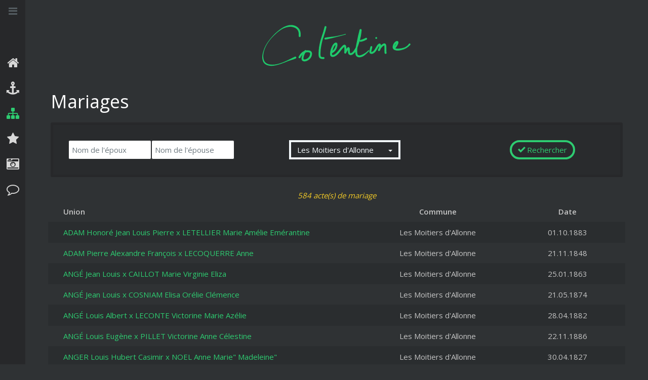

--- FILE ---
content_type: text/html; charset=utf-8
request_url: https://www.cotentine.fr/genealogie/releves-d-actes?search=mariages&task=search&mar_commune=lma
body_size: 8558
content:
<!DOCTYPE HTML>
<html lang="fr-fr" dir="ltr"  data-config='{"style":"salmon"}'>

<head>
<meta charset="utf-8">
<meta http-equiv="X-UA-Compatible" content="IE=edge">
<meta name="viewport" content="width=device-width, initial-scale=1">
<base href="https://www.cotentine.fr/genealogie/releves-d-actes" />
	<meta name="keywords" content="Brigitte Héraud, Cotentine, Les Moitiers d'Allonne, Le Cotentin, Normandie, Généalogie" />
	<meta name="description" content="Bienvenue sur Cotentine. Découvrez ce qui me passionne : le Cotentin, la Généalogie. Voyagez avec moi jusqu'aux Moitiers d'Allonne... en Normandie." />
	<meta name="generator" content="Joomla! - Open Source Content Management" />
	<title>Relevés d'actes - Cotentine</title>
	<link href="/templates/yoo_peak/favicon.ico" rel="shortcut icon" type="image/vnd.microsoft.icon" />
	<link href="/media/cck/css/cck.css" rel="stylesheet" type="text/css" />
	<link href="/media/cck/css/cck.responsive.css" rel="stylesheet" type="text/css" />
	<link href="/templates/seb_table/css/style.css" rel="stylesheet" type="text/css" />
	<link href="/media/cck/css/cck.search.css" rel="stylesheet" type="text/css" />
	<link href="/media/cck/css/definitions/all.css" rel="stylesheet" type="text/css" />
	<link href="/media/cck_toolbox/css/jquery.bootstrapselect-1.12.4.min.css" rel="stylesheet" type="text/css" />
	<link href="/plugins/system/jce/css/content.css?aa754b1f19c7df490be4b958cf085e7c" rel="stylesheet" type="text/css" />
	<link href="/media/cck/css/cck.content.css" rel="stylesheet" type="text/css" />
	<link href="/templates/yoo_peak/styles/salmon/css/bootstrap.css" rel="stylesheet" type="text/css" />
	<link href="/templates/yoo_peak/styles/salmon/css/theme10.css" rel="stylesheet" type="text/css" />
	<link href="/templates/yoo_peak/css/custom6.css" rel="stylesheet" type="text/css" />
	<style type="text/css">
/*.uk-panel-box.box-small:hover{border-color:#2ecc71;}*/
.uk-panel-badge+h2{margin-top:0;}
.cck_page_list.landing-page .uk-grid .uk-panel-box{min-height:220px;}
.uk-panel-box.box-small{padding:12px 30px;}
.uk-panel-box.box-small h2{margin:0}
.uk-panel-box.box-small h2+p{margin-top:10px}
.uk-panel-box.box-small.alt{margin-top:13px;}

.itemid-364 main .table{margin-bottom:0;}
.itemid-364 main + .tm-block{margin-top:0;}
	</style>
	<script type="application/json" class="joomla-script-options new">{"csrf.token":"e82c54384b006c03c7d43753cada0d1d","system.paths":{"root":"","base":""}}</script>
	<script src="/media/jui/js/jquery.min.js?70376dd66adf1a570ed4713aedd7d7ba" type="text/javascript"></script>
	<script src="/media/jui/js/jquery-noconflict.js?70376dd66adf1a570ed4713aedd7d7ba" type="text/javascript"></script>
	<script src="/media/jui/js/jquery-migrate.min.js?70376dd66adf1a570ed4713aedd7d7ba" type="text/javascript"></script>
	<script src="/media/jui/js/bootstrap.min.js?70376dd66adf1a570ed4713aedd7d7ba" type="text/javascript"></script>
	<script src="/media/cck/js/cck.core-3.18.2.min.js" type="text/javascript"></script>
	<script src="/media/system/js/core.js?70376dd66adf1a570ed4713aedd7d7ba" type="text/javascript"></script>
	<script src="/media/cck_toolbox/js/jquery.bootstrapselect-1.12.4.min.js" type="text/javascript"></script>
	<script src="/templates/yoo_peak/warp/vendor/uikit/js/uikit.js" type="text/javascript"></script>
	<script src="/templates/yoo_peak/js/verticalDropdown.js" type="text/javascript"></script>
	<script src="/templates/yoo_peak/js/theme.js" type="text/javascript"></script>
	<script src="/media/widgetkit/uikit-624bf547.js" type="text/javascript"></script>
	<script src="/media/widgetkit/wk-scripts-2815d001.js" type="text/javascript"></script>
	<script type="text/javascript">
JCck.Core.baseURI = "";JCck.Core.sourceURI = "https://www.cotentine.fr";JCck.Core.submit = function(task) {JCck.Core.submitForm((task=="save"?"search":task), document.getElementById("seblod_form")); };Joomla.submitbutton = function(task, cid){if (task == "delete") {if (!confirm(Joomla.JText._('COM_CCK_CONFIRM_DELETE'))) {return false;}}jQuery("#seblod_form").append('<input type="hidden" id="return" name="return" value="aHR0cHM6Ly93d3cuY290ZW50aW5lLmZyL2dlbmVhbG9naWUvcmVsZXZlcy1kLWFjdGVzP3NlYXJjaD1tYXJpYWdlcyZ0YXNrPXNlYXJjaCZtYXJfY29tbXVuZT1sbWE=">');JCck.Core.submitForm(task,document.getElementById('seblod_form'));};
			(function ($){
				MutationObserver = window.MutationObserver || window.WebKitMutationObserver;
				var observer = new MutationObserver(function(mutations) {
					mutations.forEach(function(mutation) {
						if (mutation.attributeName == "value") {
							if ($("[data-cck-boxchecked]").length) {
								$("[data-cck-boxchecked]").each(function() {
									if ($("#boxchecked").val()==1) {
										$(this).text($("#boxchecked").val()+($(this).attr("data-cck-boxchecked-single") !== undefined ? $(this).attr("data-cck-boxchecked-single") : "")).addClass("selection");
									} else if ($("#boxchecked").val()>0) {
										$(this).text($("#boxchecked").val()+($(this).attr("data-cck-boxchecked-multiple") !== undefined ? $(this).attr("data-cck-boxchecked-multiple") : "")).addClass("selection");
									} else {
										$(this).text($(this).attr("data-cck-boxchecked")).removeClass("selection");
									}
								});
							}
							if ($("#boxchecked").val() == 1) {
								$("[data-cck-has-boxchecked]").hide();
								$("[data-cck-has-boxchecked=\"single\"],[data-cck-has-boxchecked=\"\"]").show();
							} else if ($("#boxchecked").val() > 0) {
								$("[data-cck-has-boxchecked]").hide();
								$("[data-cck-has-boxchecked=\"multiple\"],[data-cck-has-boxchecked=\"\"]").show();
							} else {
								$("[data-cck-has-boxchecked]").hide();
								$("[data-cck-has-boxchecked=\"none\"]").show();
							}
						}
					});
				});
				$(document).ready(function() {
					if ($("#boxchecked").length) {
						if ($("#boxchecked").val() == 1) {
							$("[data-cck-has-boxchecked]").hide();
							$("[data-cck-has-boxchecked=\"single\"],[data-cck-has-boxchecked=\"\"]").show();
						} else if ($("#boxchecked").val() > 0) {
							$("[data-cck-has-boxchecked]").hide();
							$("[data-cck-has-boxchecked=\"multiple\"],[data-cck-has-boxchecked=\"\"]").show();
						} else {
							$("[data-cck-has-boxchecked]").hide();
							$("[data-cck-has-boxchecked=\"none\"]").show();
						}
						observer.observe(document.querySelector("#boxchecked"), {attributes:true});
					}
				});
			})(jQuery);
			jQuery(function($){ initTooltips(); $("body").on("subform-row-add", initTooltips); function initTooltips (event, container) { container = container || document;$(container).find(".hasTooltip").tooltip({"html": true,"container": "body"});} });jQuery(document).ready(function($){ $("select.input-select").selectpicker(); $(".dropdown-menu.noclose").on("click", function (e) { e.stopPropagation(); }); });
	</script>

<link rel="apple-touch-icon" sizes="180x180" href="/templates/yoo_peak/apple-touch-icon.png">
<link rel="icon" type="image/png" sizes="32x32" href="/templates/yoo_peak/favicon-32x32.png">
<link rel="icon" type="image/png" sizes="16x16" href="/templates/yoo_peak/favicon-16x16.png">
<link rel="manifest" href="/templates/yoo_peak/manifest.json">
<link rel="mask-icon" href="/templates/yoo_peak/safari-pinned-tab.svg" color="#2ecc71">
<meta name="theme-color" content="#ffffff">
</head>

<body class="tm-noblog itemid-125">
        <div class="tm-sidebar-togglebar">
    <div class="tm-sidebar uk-visible-large">

        
                <nav class="tm-sidebar-nav">
            <ul class="uk-navbar-nav uk-hidden-small"><li><a href="/"><i class="uk-icon-home"></i><span>Cotentine</span></a></li><li class="uk-parent" data-uk-dropdown="{'preventflip':'y'}" aria-haspopup="true" aria-expanded="false"><a href="/normandie"><i class="uk-icon-anchor"></i><span>Normandie</span></a><div class="uk-dropdown uk-dropdown-navbar uk-dropdown-width-1"><div class="uk-grid uk-dropdown-grid"><div class="uk-width-1-1"><ul class="uk-nav uk-nav-navbar"><li><a href="/normandie">La Normandie</a></li><li><a href="/normandie/la-manche">La Manche</a></li><li><a href="/normandie/le-cotentin">Le Cotentin</a></li><li><a href="/normandie/les-moitiers-d-allonne">Les Moitiers d'Allonne</a></li></ul></div></div></div></li><li class="uk-parent uk-active" data-uk-dropdown="{'preventflip':'y'}" aria-haspopup="true" aria-expanded="false"><a href="/genealogie"><i class="uk-icon-sitemap"></i><span>Généalogie</span></a><div class="uk-dropdown uk-dropdown-navbar uk-dropdown-width-1"><div class="uk-grid uk-dropdown-grid"><div class="uk-width-1-1"><ul class="uk-nav uk-nav-navbar"><li><a href="/genealogie">Généalogie</a></li><li><a href="/genealogie/blasons">Blasons</a></li><li><a href="/genealogie/dispenses">Dispenses</a></li><li><a href="/genealogie/notariats">Notariats</a></li><li class="uk-active"><a href="/genealogie/releves-d-actes">Relevés d'actes</a></li></ul></div></div></div></li><li class="uk-parent" data-uk-dropdown="{'preventflip':'y'}" aria-haspopup="true" aria-expanded="false"><a href="/medias"><i class="uk-icon-star"></i><span>Médias</span></a><div class="uk-dropdown uk-dropdown-navbar uk-dropdown-width-1"><div class="uk-grid uk-dropdown-grid"><div class="uk-width-1-1"><ul class="uk-nav uk-nav-navbar"><li><a href="/medias/films">Films</a></li><li><a href="/medias/livres">Livres</a></li><li><a href="/medias/musiques">Musiques</a></li><li><a href="/medias/sites">Sites</a></li><li><a href="/medias/videos">Vidéos</a></li></ul></div></div></div></li><li class="uk-parent" data-uk-dropdown="{'preventflip':'y'}" aria-haspopup="true" aria-expanded="false"><a href="/voyages"><i class="uk-icon-camera-retro"></i><span>Voyages</span></a><div class="uk-dropdown uk-dropdown-navbar uk-dropdown-width-1"><div class="uk-grid uk-dropdown-grid"><div class="uk-width-1-1"><ul class="uk-nav uk-nav-navbar"><li><a href="/voyages/cambodge">Cambodge</a></li><li><a href="/voyages/canada">Canada</a></li><li><a href="/voyages/chine">Chine</a></li><li><a href="/voyages/corse">Corse</a></li><li><a href="/voyages/croatie">Croatie</a></li><li><a href="/voyages/cuba">Cuba</a></li><li><a href="/voyages/etats-unis">États-Unis</a></li><li><a href="/voyages/grece">Grèce</a></li><li><a href="/voyages/italie">Italie</a></li><li><a href="/voyages/portugal">Portugal</a></li><li><a href="/voyages/sicile">Sicile</a></li><li><a href="/voyages/sardaigne">Sardaigne</a></li><li><a href="/voyages/vietnam">Vietnam</a></li></ul></div></div></div></li><li><a href="/contactez-moi"><i class="uk-icon-comment-o"></i><span>Contact</span></a></li></ul>        </nav>
        
        
        <i class="tm-toggle-icon"></i>

    </div>
    
    <div class="tm-page">

        <div class="uk-container uk-container-center">

            
                        <div class="tm-block ">
                <div class="tm-headerbar uk-clearfix uk-visible-large">

                                        <a class="tm-logo uk-float-left" href="https://www.cotentine.fr">
	<img src="/images/cotentine/logo-cotentine.png" alt="Cotentine" width="320" height="120" /></a>
                    
                    
                    
                </div>

                                <a href="#offcanvas" class="uk-navbar-toggle uk-navbar-flip uk-hidden-large" data-uk-offcanvas aria-label="Menu"></a>
                
                                <a class="tm-logo-small uk-hidden-large" href="https://www.cotentine.fr">
	<img src="/images/cotentine/logo.png" alt="Cotentine" width="320" height="120" /></a>
                
            </div>
            
            
            
            
            
                        <div class="tm-block ">
                <div class="tm-middle uk-grid" data-uk-grid-match data-uk-grid-margin>

                                        <div class="tm-main uk-width-medium-1-1">

                        
                                                <main class="tm-content">

                            
                            
<div class="cck_page cck-clrfix"><div>
<h1 class="title">Mariages</h1><form action="/genealogie/releves-d-actes" autocomplete="off" method="get" id="seblod_form" name="seblod_form"><div class="cck_page_search cck-clrfix"><div id="cck2r_mainbody" class="cck-pos-mainbody seb_css3b vertical cck2r-deepest">
		<input type="hidden" id="cck" name="cck" value="mariage" class="inputbox" /><div class="uk-panel uk-panel-box uk-panel-box-secondary"><div class="uk-grid"><div class="uk-width-1-1 uk-width-medium-2-5 no-pad"><div id="cck2r_mar_epoux_nom" class="cck_forms cck_search cck_text cck_mar_epoux_nom"><div id="cck2r_form_mar_epoux_nom" class="cck_form cck_form_text"><input type="text" id="mar_epoux_nom" name="mar_epoux_nom" value="" class="inputbox text input-medium" size="16" maxlength="255" placeholder="Nom de l'époux" /></div></div><div id="cck2r_mar_epouse_nom" class="cck_forms cck_search cck_text cck_mar_epouse_nom"><div id="cck2r_form_mar_epouse_nom" class="cck_form cck_form_text"><input type="text" id="mar_epouse_nom" name="mar_epouse_nom" value="" class="inputbox text input-medium" size="16" maxlength="255" placeholder="Nom de l'épouse" /></div></div></div><div class="uk-width-1-1 uk-width-medium-2-5"><select id="mar_commune" name="mar_commune" class="inputbox select input-select has-value">
	<option value="">- Toutes les communes -</option>
	<option value="car">Carteret</option>
	<option value="lma" selected="selected">Les Moitiers d'Allonne</option>
</select>
</div><div class="uk-width-1-1 uk-width-medium-1-5"><button type="button" id="button_submit" name="button_submit" class="button btn btn-primary" onclick="JCck.Core.submit('save');return false;"><span class="icon-checkmark"></span>
Rechercher</button></div></div></div>    
</div><input type="hidden" name="boxchecked" id="boxchecked" value="0" data-cck-remove-before-search="" />
<input type="hidden" name="search" value="mariages" data-cck-keep-for-search="" />
<input type="hidden" name="task" value="search" data-cck-keep-for-search="" /></div><div class="clr"></div></form><div class="cck_page_list cck-clrfix" id="system">
	<div class="total text-center"><span>584</span> acte(s) de mariage</div><div class="cck_page_items"><div id="cck1r" class="cck-f100 cck-pad-10">
	<div>
		<table class="table table-striped zebra responsive"><thead><tr><th class="left cck-padding-left-30">Union</th><th class="center" width="25%">Commune</th><th class="center" width="20%">Date</th></tr></thead><tbody><tr  class="cat-list-row0"><td class="left cck-padding-left-30" data-label="Union"><a href="/genealogie/releves-d-actes/mariages/adam-honore-jean-louis-pierre-x-letellier-marie-amelie-emerantine?tmpl=raw" data-cck-modal='{"parent":"JCck.Core.loadfragment"}'>ADAM Honoré Jean Louis Pierre x LETELLIER Marie Amélie Emérantine</a></td><td class="center" data-label="Commune">Les Moitiers d'Allonne</td><td class="center" data-label="Date">01.10.1883</td></tr><tr  class="cat-list-row1"><td class="left cck-padding-left-30" data-label="Union"><a href="/genealogie/releves-d-actes/mariages/adam-pierre-alexandre-francois-x-lecoquerre-anne?tmpl=raw" data-cck-modal='{"parent":"JCck.Core.loadfragment"}'>ADAM Pierre Alexandre François x LECOQUERRE Anne</a></td><td class="center" data-label="Commune">Les Moitiers d'Allonne</td><td class="center" data-label="Date">21.11.1848</td></tr><tr  class="cat-list-row0"><td class="left cck-padding-left-30" data-label="Union"><a href="/genealogie/releves-d-actes/mariages/ange-jean-louis-x-caillot-marie-virginie-eliza?tmpl=raw" data-cck-modal='{"parent":"JCck.Core.loadfragment"}'>ANGÉ Jean Louis x CAILLOT Marie Virginie Eliza</a></td><td class="center" data-label="Commune">Les Moitiers d'Allonne</td><td class="center" data-label="Date">25.01.1863</td></tr><tr  class="cat-list-row1"><td class="left cck-padding-left-30" data-label="Union"><a href="/genealogie/releves-d-actes/mariages/ange-jean-louis-x-cosniam-elisa-orelie-clemence?tmpl=raw" data-cck-modal='{"parent":"JCck.Core.loadfragment"}'>ANGÉ Jean Louis x COSNIAM Elisa Orélie Clémence</a></td><td class="center" data-label="Commune">Les Moitiers d'Allonne</td><td class="center" data-label="Date">21.05.1874</td></tr><tr  class="cat-list-row0"><td class="left cck-padding-left-30" data-label="Union"><a href="/genealogie/releves-d-actes/mariages/ange-louis-albert-x-leconte-victorine-marie-azelie?tmpl=raw" data-cck-modal='{"parent":"JCck.Core.loadfragment"}'>ANGÉ Louis Albert x LECONTE Victorine Marie Azélie</a></td><td class="center" data-label="Commune">Les Moitiers d'Allonne</td><td class="center" data-label="Date">28.04.1882</td></tr><tr  class="cat-list-row1"><td class="left cck-padding-left-30" data-label="Union"><a href="/genealogie/releves-d-actes/mariages/ange-louis-eugene-x-pillet-victorine-anne-celestine?tmpl=raw" data-cck-modal='{"parent":"JCck.Core.loadfragment"}'>ANGÉ Louis Eugène x PILLET Victorine Anne Célestine</a></td><td class="center" data-label="Commune">Les Moitiers d'Allonne</td><td class="center" data-label="Date">22.11.1886</td></tr><tr  class="cat-list-row0"><td class="left cck-padding-left-30" data-label="Union"><a href="/genealogie/releves-d-actes/mariages/anger-louis-hubert-casimir-x-noel-anne-qmarieq-madeleine?tmpl=raw" data-cck-modal='{"parent":"JCck.Core.loadfragment"}'>ANGER Louis Hubert Casimir x NOEL Anne Marie" Madeleine"</a></td><td class="center" data-label="Commune">Les Moitiers d'Allonne</td><td class="center" data-label="Date">30.04.1827</td></tr><tr  class="cat-list-row1"><td class="left cck-padding-left-30" data-label="Union"><a href="/genealogie/releves-d-actes/mariages/anquetil-nicolas-alexandre-x-duval-marie-francoise-angelique?tmpl=raw" data-cck-modal='{"parent":"JCck.Core.loadfragment"}'>ANQUETIL Nicolas Alexandre x DUVAL Marie Françoise Angélique</a></td><td class="center" data-label="Commune">Les Moitiers d'Allonne</td><td class="center" data-label="Date">23.01.1829</td></tr><tr  class="cat-list-row0"><td class="left cck-padding-left-30" data-label="Union"><a href="/genealogie/releves-d-actes/mariages/archimede-bienaime-aimable-x-edouard-marcelline-marie-lucie?tmpl=raw" data-cck-modal='{"parent":"JCck.Core.loadfragment"}'>ARCHIMEDE Bienaimé Aimable x EDOUARD Marcelline Marie Lucie</a></td><td class="center" data-label="Commune">Les Moitiers d'Allonne</td><td class="center" data-label="Date">16.06.1880</td></tr><tr  class="cat-list-row1"><td class="left cck-padding-left-30" data-label="Union"><a href="/genealogie/releves-d-actes/mariages/aubert-pierre-paul-alexandre-x-capron-marie-adele-constance?tmpl=raw" data-cck-modal='{"parent":"JCck.Core.loadfragment"}'>AUBERT Pierre Paul Alexandre x CAPRON Marie Adèle Constance</a></td><td class="center" data-label="Commune">Les Moitiers d'Allonne</td><td class="center" data-label="Date">26.11.1879</td></tr><tr  class="cat-list-row0"><td class="left cck-padding-left-30" data-label="Union"><a href="/genealogie/releves-d-actes/mariages/aubert-pierre-paul-alexandre-x-leprevost-marie-eugenie-josephine?tmpl=raw" data-cck-modal='{"parent":"JCck.Core.loadfragment"}'>AUBERT Pierre Paul Alexandre x LEPREVOST Marie Eugènie Joséphine</a></td><td class="center" data-label="Commune">Les Moitiers d'Allonne</td><td class="center" data-label="Date">11.6.1901</td></tr><tr  class="cat-list-row1"><td class="left cck-padding-left-30" data-label="Union"><a href="/genealogie/releves-d-actes/mariages/aubry-jean-francois-ferdinand-x-bazan-emelie-victorine-elisa?tmpl=raw" data-cck-modal='{"parent":"JCck.Core.loadfragment"}'>AUBRY Jean François Ferdinand x BAZAN Emélie Victorine Elisa</a></td><td class="center" data-label="Commune">Les Moitiers d'Allonne</td><td class="center" data-label="Date">07.02.1865</td></tr><tr  class="cat-list-row0"><td class="left cck-padding-left-30" data-label="Union"><a href="/genealogie/releves-d-actes/mariages/audouard-jean-jacques-bernardin-x-vrac-anne-marie?tmpl=raw" data-cck-modal='{"parent":"JCck.Core.loadfragment"}'>AUDOUARD Jean Jacques Bernardin x VRAC Anne Marie</a></td><td class="center" data-label="Commune">Les Moitiers d'Allonne</td><td class="center" data-label="Date">28.10.1829</td></tr><tr  class="cat-list-row1"><td class="left cck-padding-left-30" data-label="Union"><a href="/genealogie/releves-d-actes/mariages/auguste-antenor-leonce-dit-lepesqueux-x-giot-marie-celestine-victorine?tmpl=raw" data-cck-modal='{"parent":"JCck.Core.loadfragment"}'>AUGUSTE Anténor Léonce Dit Lepesqueux x GIOT Marie Célestine Victorine</a></td><td class="center" data-label="Commune">Les Moitiers d'Allonne</td><td class="center" data-label="Date">18.11.1874</td></tr><tr  class="cat-list-row0"><td class="left cck-padding-left-30" data-label="Union"><a href="/genealogie/releves-d-actes/mariages/avaulee-auguste-jacques-aimable-x-faudemer-aurelie-celestine-leonie?tmpl=raw" data-cck-modal='{"parent":"JCck.Core.loadfragment"}'>AVAULEE Auguste Jacques Aimable x FAUDEMER Aurélie Célestine Léonie</a></td><td class="center" data-label="Commune">Les Moitiers d'Allonne</td><td class="center" data-label="Date">15.06.1859</td></tr><tr  class="cat-list-row1"><td class="left cck-padding-left-30" data-label="Union"><a href="/genealogie/releves-d-actes/mariages/barthelemy-francois-x-lecroisey-marie-desiree-tranquille?tmpl=raw" data-cck-modal='{"parent":"JCck.Core.loadfragment"}'>BARTHELEMY François x LECROISEY Marie Désirée Tranquille</a></td><td class="center" data-label="Commune">Les Moitiers d'Allonne</td><td class="center" data-label="Date">25.01.1839</td></tr><tr  class="cat-list-row0"><td class="left cck-padding-left-30" data-label="Union"><a href="/genealogie/releves-d-actes/mariages/barthelemy-francois-x-roualle-azelie-sophie-rosalie?tmpl=raw" data-cck-modal='{"parent":"JCck.Core.loadfragment"}'>BARTHELEMY François x ROUALLE Azélie Sophie Rosalie</a></td><td class="center" data-label="Commune">Les Moitiers d'Allonne</td><td class="center" data-label="Date">07.07.1852</td></tr><tr  class="cat-list-row1"><td class="left cck-padding-left-30" data-label="Union"><a href="/genealogie/releves-d-actes/mariages/basnier-albert-auguste-x-baudouin-aldee-marie-flavie?tmpl=raw" data-cck-modal='{"parent":"JCck.Core.loadfragment"}'>BASNIER Albert Auguste x BAUDOUIN Aldée Marie Flavie</a></td><td class="center" data-label="Commune">Les Moitiers d'Allonne</td><td class="center" data-label="Date">16.09.1896</td></tr><tr  class="cat-list-row0"><td class="left cck-padding-left-30" data-label="Union"><a href="/genealogie/releves-d-actes/mariages/baudouin-pierre-auguste-x-duvey-arnestine-valerie?tmpl=raw" data-cck-modal='{"parent":"JCck.Core.loadfragment"}'>BAUDOUIN Pierre Auguste x DUVEY Arnestine Valérie</a></td><td class="center" data-label="Commune">Les Moitiers d'Allonne</td><td class="center" data-label="Date">31.07.1842</td></tr><tr  class="cat-list-row1"><td class="left cck-padding-left-30" data-label="Union"><a href="/genealogie/releves-d-actes/mariages/baudry-louis-constant-x-bourget-marie-adele?tmpl=raw" data-cck-modal='{"parent":"JCck.Core.loadfragment"}'>BAUDRY Louis Constant x BOURGET Marie Adèle</a></td><td class="center" data-label="Commune">Les Moitiers d'Allonne</td><td class="center" data-label="Date">14.04.1849</td></tr><tr  class="cat-list-row0"><td class="left cck-padding-left-30" data-label="Union"><a href="/genealogie/releves-d-actes/mariages/bazan-jean-francois-x-tirel-josephine-emelie?tmpl=raw" data-cck-modal='{"parent":"JCck.Core.loadfragment"}'>BAZAN Jean François x TIREL Joséphine Emélie</a></td><td class="center" data-label="Commune">Les Moitiers d'Allonne</td><td class="center" data-label="Date">01.07.1830</td></tr><tr  class="cat-list-row1"><td class="left cck-padding-left-30" data-label="Union"><a href="/genealogie/releves-d-actes/mariages/bazan-louis-charles-x-duchesne-marie-julie-modeste?tmpl=raw" data-cck-modal='{"parent":"JCck.Core.loadfragment"}'>BAZAN Louis Charles x DUCHESNE Marie Julie Modeste</a></td><td class="center" data-label="Commune">Les Moitiers d'Allonne</td><td class="center" data-label="Date">19.10.1864</td></tr><tr  class="cat-list-row0"><td class="left cck-padding-left-30" data-label="Union"><a href="/genealogie/releves-d-actes/mariages/beaudouin-louis-edmond-x-letellier-amelina-leontine-marcelline?tmpl=raw" data-cck-modal='{"parent":"JCck.Core.loadfragment"}'>BEAUDOUIN Louis Edmond x LETELLIER Amélina Léontine Marcelline</a></td><td class="center" data-label="Commune">Les Moitiers d'Allonne</td><td class="center" data-label="Date">12.12.1880</td></tr><tr  class="cat-list-row1"><td class="left cck-padding-left-30" data-label="Union"><a href="/genealogie/releves-d-actes/mariages/beaufsein-francois-nicolas-alexandre-x-leger-jeanne-marie-francoise?tmpl=raw" data-cck-modal='{"parent":"JCck.Core.loadfragment"}'>BEAUFSEIN François Nicolas Alexandre x LEGER Jeanne Marie Françoise</a></td><td class="center" data-label="Commune">Les Moitiers d'Allonne</td><td class="center" data-label="Date">02.11.1824</td></tr><tr  class="cat-list-row0"><td class="left cck-padding-left-30" data-label="Union"><a href="/genealogie/releves-d-actes/mariages/bellet-jean-rene-x-vaultier-euphrosine-adelaide?tmpl=raw" data-cck-modal='{"parent":"JCck.Core.loadfragment"}'>BELLET Jean René x VAULTIER Euphrosine Adélaïde</a></td><td class="center" data-label="Commune">Les Moitiers d'Allonne</td><td class="center" data-label="Date">13.01.1843</td></tr><tr  class="cat-list-row1"><td class="left cck-padding-left-30" data-label="Union"><a href="/genealogie/releves-d-actes/mariages/berot-louis-charles-x-marguerie-virginir-hortense?tmpl=raw" data-cck-modal='{"parent":"JCck.Core.loadfragment"}'>BEROT Louis Charles x MARGUERIE Virginir Hortense</a></td><td class="center" data-label="Commune">Les Moitiers d'Allonne</td><td class="center" data-label="Date">17.02.1852</td></tr><tr  class="cat-list-row0"><td class="left cck-padding-left-30" data-label="Union"><a href="/genealogie/releves-d-actes/mariages/besselievre-louis-jacques-leonord-x-delahaye-marie-jean-francoise?tmpl=raw" data-cck-modal='{"parent":"JCck.Core.loadfragment"}'>BESSELIEVRE Louis Jacques Léonord x DELAHAYE Marie Jean Françoise</a></td><td class="center" data-label="Commune">Les Moitiers d'Allonne</td><td class="center" data-label="Date">30.01.1838</td></tr><tr  class="cat-list-row1"><td class="left cck-padding-left-30" data-label="Union"><a href="/genealogie/releves-d-actes/mariages/bonami-jean-francois-desire-x-caillot-bonne-francoise?tmpl=raw" data-cck-modal='{"parent":"JCck.Core.loadfragment"}'>BONAMI Jean François Désiré x CAILLOT Bonne Françoise</a></td><td class="center" data-label="Commune">Les Moitiers d'Allonne</td><td class="center" data-label="Date">20.10.1824</td></tr><tr  class="cat-list-row0"><td class="left cck-padding-left-30" data-label="Union"><a href="/genealogie/releves-d-actes/mariages/bonnetard-jean-nicolas-charles-x-caillot-jeanne-marie-therese?tmpl=raw" data-cck-modal='{"parent":"JCck.Core.loadfragment"}'>BONNETARD Jean Nicolas Charles x CAILLOT Jeanne Marie Thérèse</a></td><td class="center" data-label="Commune">Les Moitiers d'Allonne</td><td class="center" data-label="Date">07.11.1827</td></tr><tr  class="cat-list-row1"><td class="left cck-padding-left-30" data-label="Union"><a href="/genealogie/releves-d-actes/mariages/bonnissent-henri-louis-auguste-x-lecroisey-esther-adelina?tmpl=raw" data-cck-modal='{"parent":"JCck.Core.loadfragment"}'>BONNISSENT Henri Louis Auguste x LECROISEY Esther Adélina</a></td><td class="center" data-label="Commune">Les Moitiers d'Allonne</td><td class="center" data-label="Date">12.01.1894</td></tr><tr  class="cat-list-row0"><td class="left cck-padding-left-30" data-label="Union"><a href="/genealogie/releves-d-actes/mariages/bonnissent-pierre-adolphe-gustave-x-lecroisey-marie-bonne-henriette?tmpl=raw" data-cck-modal='{"parent":"JCck.Core.loadfragment"}'>BONNISSENT Pierre Adolphe Gustave x LECROISEY Marie Bonne Henriette</a></td><td class="center" data-label="Commune">Les Moitiers d'Allonne</td><td class="center" data-label="Date">11.07.1864</td></tr><tr  class="cat-list-row1"><td class="left cck-padding-left-30" data-label="Union"><a href="/genealogie/releves-d-actes/mariages/bonnissent-pierre-adolphe-gustave-x-lejolis-marie-bonne-angelique?tmpl=raw" data-cck-modal='{"parent":"JCck.Core.loadfragment"}'>BONNISSENT Pierre Adolphe Gustave x LEJOLIS Marie Bonne Angélique</a></td><td class="center" data-label="Commune">Les Moitiers d'Allonne</td><td class="center" data-label="Date">26.01.1877</td></tr><tr  class="cat-list-row0"><td class="left cck-padding-left-30" data-label="Union"><a href="/genealogie/releves-d-actes/mariages/bosquet-auguste-leon-x-duvey-aurelie-eliza?tmpl=raw" data-cck-modal='{"parent":"JCck.Core.loadfragment"}'>BOSQUET Auguste Léon x DUVEY Aurélie Eliza</a></td><td class="center" data-label="Commune">Les Moitiers d'Allonne</td><td class="center" data-label="Date">19.02.1856</td></tr><tr  class="cat-list-row1"><td class="left cck-padding-left-30" data-label="Union"><a href="/genealogie/releves-d-actes/mariages/bosquet-eugene-francois-theodore-x-flambard-julie-clemence-augustine?tmpl=raw" data-cck-modal='{"parent":"JCck.Core.loadfragment"}'>BOSQUET Eugène François Théodore x FLAMBARD Julie Clémence Augustine</a></td><td class="center" data-label="Commune">Les Moitiers d'Allonne</td><td class="center" data-label="Date">06.11.1887</td></tr><tr  class="cat-list-row0"><td class="left cck-padding-left-30" data-label="Union"><a href="/genealogie/releves-d-actes/mariages/bosquet-jean-eugene-theophile-x-dubost-victoire-bonne-alexandrine?tmpl=raw" data-cck-modal='{"parent":"JCck.Core.loadfragment"}'>BOSQUET Jean Eugène Théophile x DUBOST Victoire Bonne Alexandrine</a></td><td class="center" data-label="Commune">Les Moitiers d'Allonne</td><td class="center" data-label="Date">28.10.1898</td></tr><tr  class="cat-list-row1"><td class="left cck-padding-left-30" data-label="Union"><a href="/genealogie/releves-d-actes/mariages/bosquet-theodore-jean-baptiste-x-poirier-delphine-marie?tmpl=raw" data-cck-modal='{"parent":"JCck.Core.loadfragment"}'>BOSQUET Théodore Jean Baptiste x POIRIER Delphine Marie</a></td><td class="center" data-label="Commune">Les Moitiers d'Allonne</td><td class="center" data-label="Date">03.10.1839</td></tr><tr  class="cat-list-row0"><td class="left cck-padding-left-30" data-label="Union"><a href="/genealogie/releves-d-actes/mariages/bosquet-theophile-francois-x-lefranc-marie-anne-francoise?tmpl=raw" data-cck-modal='{"parent":"JCck.Core.loadfragment"}'>BOSQUET Théophile François x LEFRANC Marie Anne Françoise</a></td><td class="center" data-label="Commune">Les Moitiers d'Allonne</td><td class="center" data-label="Date">16.08.1863</td></tr><tr  class="cat-list-row1"><td class="left cck-padding-left-30" data-label="Union"><a href="/genealogie/releves-d-actes/mariages/boucard-jean-michel-x-duval-bonne-marie-francoise?tmpl=raw" data-cck-modal='{"parent":"JCck.Core.loadfragment"}'>BOUCARD Jean Michel x DUVAL Bonne Marie Françoise</a></td><td class="center" data-label="Commune">Les Moitiers d'Allonne</td><td class="center" data-label="Date">21.12.1842</td></tr><tr  class="cat-list-row0"><td class="left cck-padding-left-30" data-label="Union"><a href="/genealogie/releves-d-actes/mariages/bouchard-pierre-francois-x-legendre-jeanne-marie?tmpl=raw" data-cck-modal='{"parent":"JCck.Core.loadfragment"}'>BOUCHARD Pierre François x LEGENDRE Jeanne Marie</a></td><td class="center" data-label="Commune">Les Moitiers d'Allonne</td><td class="center" data-label="Date">10.02.1819</td></tr><tr  class="cat-list-row1"><td class="left cck-padding-left-30" data-label="Union"><a href="/genealogie/releves-d-actes/mariages/boudet-henry-louis-x-lecroisey-angelique-francoise-henriette?tmpl=raw" data-cck-modal='{"parent":"JCck.Core.loadfragment"}'>BOUDET Henry Louis x LECROISEY Angélique Françoise Henriette</a></td><td class="center" data-label="Commune">Les Moitiers d'Allonne</td><td class="center" data-label="Date">04.10.1821</td></tr><tr  class="cat-list-row0"><td class="left cck-padding-left-30" data-label="Union"><a href="/genealogie/releves-d-actes/mariages/boudet-jules-gustave-x-bazan-aurelie-alexandrine?tmpl=raw" data-cck-modal='{"parent":"JCck.Core.loadfragment"}'>BOUDET Jules Gustave x BAZAN Aurélie Alexandrine</a></td><td class="center" data-label="Commune">Les Moitiers d'Allonne</td><td class="center" data-label="Date">24.08.1858</td></tr><tr  class="cat-list-row1"><td class="left cck-padding-left-30" data-label="Union"><a href="/genealogie/releves-d-actes/mariages/bouillon-georges-nicolas-x-bosquet-aurelie-desiree-anastasie?tmpl=raw" data-cck-modal='{"parent":"JCck.Core.loadfragment"}'>BOUILLON Georges Nicolas x BOSQUET Aurélie Désirée Anastasie</a></td><td class="center" data-label="Commune">Les Moitiers d'Allonne</td><td class="center" data-label="Date">16.10.1841</td></tr><tr  class="cat-list-row0"><td class="left cck-padding-left-30" data-label="Union"><a href="/genealogie/releves-d-actes/mariages/bouillon-jean-louis-maurice-x-bourgoise-esther?tmpl=raw" data-cck-modal='{"parent":"JCck.Core.loadfragment"}'>BOUILLON Jean Louis Maurice x BOURGOISE Esther</a></td><td class="center" data-label="Commune">Les Moitiers d'Allonne</td><td class="center" data-label="Date">22.09.1870</td></tr><tr  class="cat-list-row1"><td class="left cck-padding-left-30" data-label="Union"><a href="/genealogie/releves-d-actes/mariages/bouillon-louis-maurice-x-lecroisey-laeticia-alice-augustine?tmpl=raw" data-cck-modal='{"parent":"JCck.Core.loadfragment"}'>BOUILLON Louis Maurice x LECROISEY Laeticia Alice Augustine</a></td><td class="center" data-label="Commune">Les Moitiers d'Allonne</td><td class="center" data-label="Date">2.1.1907</td></tr><tr  class="cat-list-row0"><td class="left cck-padding-left-30" data-label="Union"><a href="/genealogie/releves-d-actes/mariages/bourgoise-louis-jacques-francois-x-giot-marie-angelique?tmpl=raw" data-cck-modal='{"parent":"JCck.Core.loadfragment"}'>BOURGOISE Louis Jacques François x GIOT Marie Angélique</a></td><td class="center" data-label="Commune">Les Moitiers d'Allonne</td><td class="center" data-label="Date">26.04.1848</td></tr><tr  class="cat-list-row1"><td class="left cck-padding-left-30" data-label="Union"><a href="/genealogie/releves-d-actes/mariages/bretel-jean-paul-adrien-x-lelerre-julie-marie?tmpl=raw" data-cck-modal='{"parent":"JCck.Core.loadfragment"}'>BRETEL Jean Paul Adrien x LELERRE Julie Marie</a></td><td class="center" data-label="Commune">Les Moitiers d'Allonne</td><td class="center" data-label="Date">02.09.1870</td></tr><tr  class="cat-list-row0"><td class="left cck-padding-left-30" data-label="Union"><a href="/genealogie/releves-d-actes/mariages/britel-pierre-jean-francois-x-legendre-marie-bonne?tmpl=raw" data-cck-modal='{"parent":"JCck.Core.loadfragment"}'>BRITEL Pierre Jean François x LEGENDRE Marie Bonne</a></td><td class="center" data-label="Commune">Les Moitiers d'Allonne</td><td class="center" data-label="Date">17.12.1823</td></tr><tr  class="cat-list-row1"><td class="left cck-padding-left-30" data-label="Union"><a href="/genealogie/releves-d-actes/mariages/brune-felix-bon-x-lemasson-aimee-constance?tmpl=raw" data-cck-modal='{"parent":"JCck.Core.loadfragment"}'>BRUNE Félix Bon x LEMASSON Aimée Constance</a></td><td class="center" data-label="Commune">Les Moitiers d'Allonne</td><td class="center" data-label="Date">15.01.1821</td></tr><tr  class="cat-list-row0"><td class="left cck-padding-left-30" data-label="Union"><a href="/genealogie/releves-d-actes/mariages/brune-jules-louis-emile-x-louis-angelina-celestine-maria?tmpl=raw" data-cck-modal='{"parent":"JCck.Core.loadfragment"}'>BRUNE Jules Louis Emile x LOUIS Angélina Célestine Maria</a></td><td class="center" data-label="Commune">Les Moitiers d'Allonne</td><td class="center" data-label="Date">20.08.1886</td></tr><tr  class="cat-list-row1"><td class="left cck-padding-left-30" data-label="Union"><a href="/genealogie/releves-d-actes/mariages/brunet-alexandre-x-lemarchand-marie-henriette?tmpl=raw" data-cck-modal='{"parent":"JCck.Core.loadfragment"}'>BRUNET Alexandre x LEMARCHAND Marie Henriette</a></td><td class="center" data-label="Commune">Les Moitiers d'Allonne</td><td class="center" data-label="Date">11.12.1856</td></tr></tbody></table>    </div>
</div>
</div><div class="pagination-div text-center"><p class="counter">Page 1 sur 12</p><ul class="pagination-list unstyled"><li><a href="/genealogie/releves-d-actes" class="uk-button uk-button-primary"><span>Retour</span></a></li><li class="active hidden-phone"><a class="uk-button uk-button-primary disabled">1</a></li><li class="hidden-phone"><a title="Page 2" href="/genealogie/releves-d-actes?search=mariages&amp;task=search&amp;mar_commune=lma&amp;start=50" class="pagenav hasTooltip uk-button uk-button-primary">2</a></li><li class="hidden-phone"><a title="Page 3" href="/genealogie/releves-d-actes?search=mariages&amp;task=search&amp;mar_commune=lma&amp;start=100" class="pagenav hasTooltip uk-button uk-button-primary">3</a></li><li class="hidden-phone"><a title="Page 4" href="/genealogie/releves-d-actes?search=mariages&amp;task=search&amp;mar_commune=lma&amp;start=150" class="pagenav hasTooltip uk-button uk-button-primary">4</a></li><li class="hidden-phone"><a title="Page 5" href="/genealogie/releves-d-actes?search=mariages&amp;task=search&amp;mar_commune=lma&amp;start=200" class="pagenav hasTooltip uk-button uk-button-primary">...</a></li><li class="hidden-phone"><a title="Page 6" href="/genealogie/releves-d-actes?search=mariages&amp;task=search&amp;mar_commune=lma&amp;start=250" class="pagenav hasTooltip uk-button uk-button-primary">6</a></li><li class="hidden-phone"><a title="Page 7" href="/genealogie/releves-d-actes?search=mariages&amp;task=search&amp;mar_commune=lma&amp;start=300" class="pagenav hasTooltip uk-button uk-button-primary">7</a></li><li class="hidden-phone"><a title="Page 8" href="/genealogie/releves-d-actes?search=mariages&amp;task=search&amp;mar_commune=lma&amp;start=350" class="pagenav hasTooltip uk-button uk-button-primary">8</a></li><li class="hidden-phone"><a title="Page 9" href="/genealogie/releves-d-actes?search=mariages&amp;task=search&amp;mar_commune=lma&amp;start=400" class="pagenav hasTooltip uk-button uk-button-primary">9</a></li><li class="hidden-phone"><a title="Page 10" href="/genealogie/releves-d-actes?search=mariages&amp;task=search&amp;mar_commune=lma&amp;start=450" class="pagenav hasTooltip uk-button uk-button-primary">10</a></li><li><a href="/genealogie/releves-d-actes?search=mariages&amp;task=search&amp;mar_commune=lma&amp;start=50" class="pagenav hasTooltip uk-button uk-button-primary"><span>Page suivante</span></a></li></ul></div></div>
</div></div>
<script type="text/javascript">
(function ($){
	JCck.Core.loadfragment = JCck.Core.getModal({"title":"Acte","class":"m-acte modal-large"});
	$(document).ready(function() {
		var fragment = window.location.hash;
		if (fragment != "") {
			fragment = fragment.substring(1);
			setTimeout(function() {
				JCck.Core.loadfragment.loadUrl("https://www.cotentine.fr/genealogie/releves-d-actes/"+fragment+"?tmpl=raw");
			}, 1);
		}
	});
})(jQuery);
</script>

                        </main>
                        
                        
                    </div>
                    
                                                            
                </div>
            </div>
            
                        <div class="tm-block ">
                <div class="tm-bottom-a uk-grid" data-uk-grid-match="{target:'> div > .uk-panel'}" data-uk-grid-margin>
<div class="uk-width-1-1"><div class="uk-panel uk-panel-box">
	



<blockquote><p>Généalogie : Liste des ascendants de quelqu'un, à partir d'un lointain ancêtre qui ne se souciait guère en son temps d'établir la sienne.</p><small>Ambrose Bierce</small></blockquote>
</div></div>
</div>
            </div>
            
                        <div class="tm-block ">
                <div class="tm-bottom-b uk-grid" data-uk-grid-match="{target:'> div > .uk-panel'}" data-uk-grid-margin>
<div class="uk-width-1-1"><div class="uk-panel"><div class="cck_module_breadcrumbs">
<a href="/" class="pathway">Cotentine</a><span class="icon-arrow-right-3"> </span><a href="/genealogie" class="pathway">Généalogie</a><span class="icon-arrow-right-3"> </span><span class="pathway-last">Relevés d'actes</span></div></div></div>
</div>
            </div>
            
            
                        <div class="tm-block ">
                <footer class="tm-footer">

                    <div class="uk-panel">
	<p>Copyright © 2023 Cotentine</p></div>
                                        <button type="button" class="tm-totop-scroller btn-link" data-uk-smooth-scroll aria-label="Voir le haut de la page"></button>
                    
                </footer>
            </div>
            
            <script>
  (function(i,s,o,g,r,a,m){i['GoogleAnalyticsObject']=r;i[r]=i[r]||function(){
  (i[r].q=i[r].q||[]).push(arguments)},i[r].l=1*new Date();a=s.createElement(o),
  m=s.getElementsByTagName(o)[0];a.async=1;a.src=g;m.parentNode.insertBefore(a,m)
  })(window,document,'script','https://www.google-analytics.com/analytics.js','ga');

  ga('create', 'UA-16600943-5', 'auto');
  ga('send', 'pageview');
</script>
                        <div id="offcanvas" class="uk-offcanvas">
                <div class="uk-offcanvas-bar uk-offcanvas-bar-flip"><ul class="uk-nav uk-nav-offcanvas"><li><a href="/"><i class="uk-icon-home"></i><span>Cotentine</span></a></li><li class="uk-parent"><a href="/normandie"><i class="uk-icon-anchor"></i><span>Normandie</span></a><ul class="uk-nav-sub"><li><a href="/normandie">La Normandie</a></li><li><a href="/normandie/la-manche">La Manche</a></li><li><a href="/normandie/le-cotentin">Le Cotentin</a></li><li><a href="/normandie/les-moitiers-d-allonne">Les Moitiers d'Allonne</a></li></ul></li><li class="uk-parent uk-active"><a href="/genealogie"><i class="uk-icon-sitemap"></i><span>Généalogie</span></a><ul class="uk-nav-sub"><li><a href="/genealogie">Généalogie</a></li><li><a href="/genealogie/blasons">Blasons</a></li><li><a href="/genealogie/dispenses">Dispenses</a></li><li><a href="/genealogie/notariats">Notariats</a></li><li class="uk-active"><a href="/genealogie/releves-d-actes">Relevés d'actes</a></li></ul></li><li class="uk-parent"><a href="/medias"><i class="uk-icon-star"></i><span>Médias</span></a><ul class="uk-nav-sub"><li><a href="/medias/films">Films</a></li><li><a href="/medias/livres">Livres</a></li><li><a href="/medias/musiques">Musiques</a></li><li><a href="/medias/sites">Sites</a></li><li><a href="/medias/videos">Vidéos</a></li></ul></li><li class="uk-parent"><a href="/voyages"><i class="uk-icon-camera-retro"></i><span>Voyages</span></a><ul class="uk-nav-sub"><li><a href="/voyages/cambodge">Cambodge</a></li><li><a href="/voyages/canada">Canada</a></li><li><a href="/voyages/chine">Chine</a></li><li><a href="/voyages/corse">Corse</a></li><li><a href="/voyages/croatie">Croatie</a></li><li><a href="/voyages/cuba">Cuba</a></li><li><a href="/voyages/etats-unis">États-Unis</a></li><li><a href="/voyages/grece">Grèce</a></li><li><a href="/voyages/italie">Italie</a></li><li><a href="/voyages/portugal">Portugal</a></li><li><a href="/voyages/sicile">Sicile</a></li><li><a href="/voyages/sardaigne">Sardaigne</a></li><li><a href="/voyages/vietnam">Vietnam</a></li></ul></li><li><a href="/contactez-moi"><i class="uk-icon-comment-o"></i><span>Contact</span></a></li></ul></div>
            </div>
            
        </div>
    </div>
</div>

</body>
</html>

--- FILE ---
content_type: text/css
request_url: https://www.cotentine.fr/templates/seb_table/css/style.css
body_size: 734
content:
/**
* @version 			SEBLOD 3.x Core
* @package			SEBLOD (App Builder & CCK) // SEBLOD nano (Form Builder)
* @url				https://www.seblod.com
* @editor			Octopoos - www.octopoos.com
* @copyright		Copyright (C) 2009 - 2018 SEBLOD. All Rights Reserved.
**/

table.table,table.zebra{width:100%;}
table.table td.center{text-align:center;}
table.table th.left,table.zebra th.left,
table.table td.left,table.zebra td.left{text-align:left;}
table.table th.right,table.zebra th.right,
table.table td.right,table.zebra td.right{text-align:right;}

table.table.middle tbody td{vertical-align: middle;}
table.table.top tbody td{vertical-align: top;}
table.table tbody td.middle{vertical-align: middle;}
table.table tbody td.top{vertical-align: top;}

table.fixed{table-layout: fixed;}
table.table td.nowrap{white-space: nowrap;}

.scroll-x > div {overflow-x: auto;overflow-y: hidden;}
.scroll-y > div {overflow-x: hidden;overflow-y: auto;}

table.responsive{border-collapse:collapse;padding:0;width:100%;}
table.responsive tr{padding:0;}
table.responsive td .btn-group .btn .caret {margin-bottom: 0;}

@media screen and (max-width: 767px) {
table.responsive thead,table.responsive tfoot{border:none;clip:rect(0 0 0 0);height:1px;margin:-1px;overflow:hidden;padding:0;position:absolute;width:1px;}
table.responsive tr{padding:0;margin:16px 0;border:1px solid #ccc;border-top:none;display:block;}
table.responsive td:first-child{border-top:1px solid #ccc;}
table.responsive td,table.table.responsive td.left,table.table.responsive td.center,table.responsive td .cck-clrfix{display:block;text-align:right;}
table.responsive td:before{content:attr(data-label);float:left;}
table.responsive td .btn{width:100%;box-sizing:border-box;}
table.responsive td .btn-group {
	width: 100%;
	display: -ms-flexbox;
	display: flex;
	-ms-flex-direction: row;
	    flex-direction: row;
	-ms-flex-wrap: nowrap;
	    flex-wrap: nowrap;
	-ms-flex-line-pack: normal;
	    align-content: normal;
	-ms-flex-align: normal;
	    align-items: normal;
	-ms-flex-item-align: normal;
	    align-self: normal;
	-ms-flex-preferred-size: auto;
	    flex-basis: auto;
}
table.responsive td .btn-group .btn {width: 100%;}
}

--- FILE ---
content_type: text/css
request_url: https://www.cotentine.fr/media/cck/css/definitions/all.css
body_size: 1052
content:
/**
* @version 			SEBLOD 3.x Core
* @package			SEBLOD (App Builder & CCK) // SEBLOD nano (Form Builder)
* @url				https://www.seblod.com
* @editor			Octopoos - www.octopoos.com
* @copyright		Copyright (C) 2009 - 2018 SEBLOD. All Rights Reserved.
**/

/* BASE */
.cck-clear-both{clear:both!important;}.cck-clear-left{clear:left!important;}.cck-clear-none{clear:none!important;}.cck-clear-right{float:right!important;}
.cck-color-black{color:black!important;}.cck-color-blue{color:blue!important;}.cck-color-green{color:green!important;}.cck-color-red{color:red!important;}.cck-color-white{color:white!important;}
.cck-display-block{display:block!important;}.cck-display-none{display:none!important;}
.cck-float-left{float:left!important;}.cck-float-none{float:none!important;}.cck-float-right{float:right!important;}
.cck-width-auto{width:auto!important;}.cck-width-100{width:100px!important;}.cck-width-200{width:200px!important;}.cck-width-300{width:300px!important;}.cck-width-400{width:400px!important;}.cck-width-500{width:500px!important;}
.cck-margin-auto{margin:auto;}
.cck-overflow-visible{overflow:visible!important;}.cck-overflow-hidden{overflow:hidden!important;}

/* SPACING ( MARGIN + PADDING ) */
.cck-margin-top-0{margin-top:0!important;}.cck-margin-right-0{margin-right:0!important;}.cck-margin-bottom-0{margin-bottom:0!important;}.cck-margin-left-0{margin-left:0!important;}
.cck-margin-top-5{margin-top:5px!important;}.cck-margin-right-5{margin-right:5px!important;}.cck-margin-bottom-5{margin-bottom:5px!important;}.cck-margin-left-5{margin-left:5px!important;}
.cck-margin-top-10{margin-top:10px!important;}.cck-margin-right-10{margin-right:10px!important;}.cck-margin-bottom-10{margin-bottom:10px!important;}.cck-margin-left-10{margin-left:10px!important;}
.cck-margin-top-20{margin-top:20px!important;}.cck-margin-right-20{margin-right:20px!important;}.cck-margin-bottom-20{margin-bottom:20px!important;}.cck-margin-left-20{margin-left:20px!important;}
.cck-margin-top-30{margin-top:30px!important;}.cck-margin-right-30{margin-right:30px!important;}.cck-margin-bottom-30{margin-bottom:30px!important;}.cck-margin-left-30{margin-left:30px!important;}
.cck-margin-top-40{margin-top:40px!important;}.cck-margin-right-40{margin-right:40px!important;}.cck-margin-bottom-40{margin-bottom:40px!important;}.cck-margin-left-40{margin-left:40px!important;}
.cck-margin-top-50{margin-top:50px!important;}.cck-margin-right-50{margin-right:50px!important;}.cck-margin-bottom-50{margin-bottom:50px!important;}.cck-margin-left-50{margin-left:50px!important;}

.cck-padding-top-0{padding-top:0!important;}.cck-padding-right-0{padding-right:0!important;}.cck-padding-bottom-0{padding-bottom:0!important;}.cck-padding-left-0{padding-left:0!important;}
.cck-padding-top-5{padding-top:5px!important;}.cck-padding-right-5{padding-right:5px!important;}.cck-padding-bottom-5{padding-bottom:5px!important;}.cck-padding-left-5{padding-left:5px!important;}
.cck-padding-top-10{padding-top:10px!important;}.cck-padding-right-10{padding-right:10px!important;}.cck-padding-bottom-10{padding-bottom:10px!important;}.cck-padding-left-10{padding-left:10px!important;}
.cck-padding-top-20{padding-top:20px!important;}.cck-padding-right-20{padding-right:20px!important;}.cck-padding-bottom-20{padding-bottom:20px!important;}.cck-padding-left-20{padding-left:20px!important;}
.cck-padding-top-30{padding-top:30px!important;}.cck-padding-right-30{padding-right:30px!important;}.cck-padding-bottom-30{padding-bottom:30px!important;}.cck-padding-left-30{padding-left:30px!important;}
.cck-padding-top-40{padding-top:40px!important;}.cck-padding-right-40{padding-right:40px!important;}.cck-padding-bottom-40{padding-bottom:40px!important;}.cck-padding-left-40{padding-left:40px!important;}
.cck-padding-top-50{padding-top:50px!important;}.cck-padding-right-50{padding-right:50px!important;}.cck-padding-bottom-50{padding-bottom:50px!important;}.cck-padding-left-50{padding-left:50px!important;}

/* WRITING ( FONT + TEXT ) */
.cck-font-style-italic{font-style:italic!important;}.cck-font-style-normal{font-style:normal!important;}
.cck-font-weight-bold{font-weight:bold!important}.cck-font-weight-normal{font-weight:normal!important}
.cck-font-size-0-9em{font-size:0.9em!important;}.cck-font-size-1em, .cck-font-size-1-0em{font-size:1.0em!important;}.cck-font-size-1-1em{font-size:1.1em!important;}.cck-font-size-1-2em{font-size:1.2em!important;}

.cck-text-align-center{text-align:center!important;}.cck-text-align-justify{text-align:justify!important;}.cck-text-align-left{text-align:left!important;}.cck-text-align-right{text-align:right!important;}
.cck-text-transform-capitalize{text-transform:capitalize!important;}.cck-text-transform-lowercase{text-transform:lowercase!important;}.cck-text-transform-uppercase{text-transform:uppercase!important;}
.cck-text-decoration-none{text-decoration:none!important;}.cck-text-decoration-line-through{text-decoration:line-through!important;}.cck-text-decoration-underline{text-decoration:underline!important;}

--- FILE ---
content_type: text/css
request_url: https://www.cotentine.fr/templates/yoo_peak/css/custom6.css
body_size: 2230
content:
body{color:#c5c5c5!important;}
.table{margin-bottom:20px;}
.cck_page_list + .cck_page_desc{margin:0;}
.tm-headerbar{margin-left:auto;margin-right:auto;width:320px;}
.tm-footer p{text-align:center;}
.uk-panel-header.text-center h2 i{margin-right:10px;}
.uk-overlay-panel h3.uk-h3{margin-bottom:0;}
.img-radius{border-radius:12px;}
.cck_page_desc{line-height:30px;}
div.total.text-center{color:#f2ca27; font-style:italic;}
.cck_page_items > .uk-grid,
.gal_gallery.uk-grid{margin: 0 0 0 -30px!important;}
.gal_gallery.uk-grid > li > div{
	display: -webkit-box;
	display: -webkit-flex;
	display: -ms-flexbox;
	display: flex;
	-webkit-box-pack: center;
	-webkit-justify-content: center;
	-ms-flex-pack: center;
	justify-content: center;
	-webkit-align-content: center;
	-ms-flex-line-pack: center;
	align-content: center;
	flex-direction: column;
	list-style: none;
	-webkit-align-items: center; /* Safari 7.0+ */
}
body .uk-panel-box .uk-panel-badge{top:14px;right:20px;}
.uk-badge.uk-badge-warning{color: #f2ca27; border-bottom-color: #f2ca27; position:absolute!important;}
ul.uk-grid:not(.gal_gallery) li > div{min-height:236px;}
ul.uk-grid:not(.gal_gallery) li:first-child > div{display: flex; justify-content: center; align-items: center;}
/*.uk-grid.gal_gallery li:first-child > div{display: block;}*/
.uk-grid.gal_gallery div > div{min-height:150px;}
.uk-grid.gal_gallery.square div > div{min-height:124px;}
.flexi{display: flex!important; justify-content: center; align-items: center;}
body#tinymce h2,body#tinymce h3{color:#000;}
.box-icon{position:relative;}
.box-icon:before{font-family: FontAwesome; display: inline-block; font-weight: normal; font-style: normal; line-height: 1; -webkit-font-smoothing: antialiased; color:#f2ca27; position:absolute; top:18px; right:20px; font-size:24px; z-index:1000;}
.box-icon.area-chart:before{content:"\f1fe";}
.box-icon.bar-chart:before{content:"\f080";}
.box-icon.camera-retro:before{content:"\f083";}
.box-icon.music:before{content:"\f001";}
h3.title2{margin-top:0;}
div.cck-f100, div.cck-line-body{overflow:visible!important;}
.btn-absolute{position:absolute; top:-60px; right:10px;}
.btn-relative{position:relative; top:-60px; right:0; float:right;}
.btn-absolute-gal{position:absolute; top:0; right:5px;}
.font-black{color:#000000;}
.title-big{font-size:36px; margin-top:20px; margin-bottom:28px;}
.itemid-349 .cck_page_desc{margin-bottom:0;}
.alert{background-color:#f2ca27;}
.split-area{padding-top:40px;}
p.visualCaptcha-explanation{margin:0 0 10px 0;}
.visualCaptcha-possibilities.btn-group > .btn{background-color:#f1f6f9; border-radius:500px;}
.visualCaptcha-possibilities.btn-group > .btn.active{border-color:#2ecc71;}
.visualCaptcha-possibilities.btn-group > .btn + .btn{margin-left:5px}
.visualCaptcha-refresh-button{display:none;}
.cols-3{column-count:3; padding-left:0;}
.cols-3 > li{list-style-type:none;}
.cols-3 > li h3{color:#f2ca27;}
.cols-3 > li h3:not(.first){margin:20px 0;}
img.block-shadow.image-principale{margin-right:25px;}
div.modal.m-acte, div.modal.m-disp{background:#2f3234;}
.title2.green{color:#2ecc71;}
span.title2.green{font-size:18px;}
.table-min-img tr td.image div{min-height:160px;}
div.vertical .uk-width-medium-2-5 div.cck_forms{width:auto;}
div.modal.modal-large{width:700px; margin-left:-350px; left:50%;}
div.modal.modal-large .modal-body{max-height:500px;}
.uk-slidenav-previous, .uk-slidenav-next{opacity:0.5; background-color:#000000;}
.uk-slidenav-position:hover .uk-slidenav-previous{left:-1px;}
.uk-slidenav-position:hover .uk-slidenav-next{right:-1px;}
.uk-slidenav-next:hover, .uk-slidenav-previous:hover{opacity:0.7;}
.bootstrap-select.btn-group .dropdown-menu > li.selected > a{color:#f2ca27;}
.pagination-div p.counter{margin:0;}
.pagination-div > ul{display:inline-block;}
.pagination-div > ul > li{display:inline; margin-right:20px;}
.cck_module_breadcrumbs{text-align:center;}
.cck_module_breadcrumbs .icon-arrow-right-3:before{position:relative; top:2px;}
body.itemid-431.tm-isblog .tm-content + .tm-block{display:none;}
body.itemid-349.tm-isblog .tm-content + .tm-block{margin-top:20px;}
body.itemid-431.tm-noblog .tm-content + .tm-block,
body.itemid-211 .tm-content + .tm-block,
body.itemid-212 .tm-content + .tm-block,
.panel-return{margin-top:0!important;}
div.vertical .no-pad div.cck_forms{padding-bottom:0;}
.table.notariats figure{margin:5px 5px 0 0;}
p.cck_page_desc.landing-page{font-size:18px; margin-top:-10px;}
div.home-menuitem{font-size: 24px; line-height: 30px; margin: 0 0 20px 0;}
.uk-panel-header.text-center div.home-menuitem i{margin-right:10px;}
/* -- */
body .box-icon .uk-panel-box .uk-panel-badge{right:56px;}
.en-vedette-sur-cotentine{font-size:20px;}
.en-vedette-sur-cotentine > *{float:left; width: auto;}
.en-vedette-sur-cotentine .cck_module_desc{color:#ffffff; margin-bottom:12px}
.en-vedette-sur-cotentine ul{margin:0;}
.en-vedette-sur-cotentine ul > li{padding:0;}
.en-vedette-sur-cotentine ul:not(.list-items) > li:not(:last-child):after{content:" - ";}
.en-vedette-sur-cotentine li{font-size:16px;}
body.tm-isblog .map-legend{display:none;}
em a:link,em a:hover,em a:visited{color:#f2ca27; text-decoration:underline;}
p.cck_page_desc.landing-page:not(.text-center){font-size:18px; text-align:justify;}
div.cck_contents.cck_content div.cck_value.cck_value_wysiwyg_editor p{line-height:30px;}
body.tm-noblog.itemid-431 .cck-line-bottom,
body.tm-noblog.itemid-519 .cck-line-bottom,
body.tm-isblog.itemid-519 section.tm-main-bottom,
body.tm-noblog.itemid-518 .cck-line-bottom,
body.tm-isblog.itemid-518 section.tm-main-bottom,
body.tm-noblog.itemid-517 .cck-line-bottom,
body.tm-isblog.itemid-517 section.tm-main-bottom,
body.tm-noblog.itemid-495 .cck-line-bottom,
body.tm-isblog.itemid-495 section.tm-main-bottom{display:none;}

.ui-sortable .icon-menu:before{color:red;}
.ui-sortable li .name{color:black;}
.ui-sortable li button.delete{color:black;}

article h1.uk-article-title{text-align:center;}
article .cck_art_get_image_en_tete > div,
article .cck_art_gen_image_en_tete2 > div,
article .cck-line-body .cck_art_gen_texte,
article .cck-line-body .cck_gal_description > div{max-width:680px; margin-left:auto!important; margin-right:auto!important;}

.cck-pos-bottom-f .legend{margin:10px 0;}

h1.home{font-size:28px;}
p.home{color:#fff;}
p.uk-h3.overlay{margin:0;}
p.uk-h3.overlay > a{background-color:#0000008f; padding:8px 16px; color:#2ecc71;}

.uk-notouch .tm-sidebar .uk-navbar-nav>li>a span{display: inline-block; position: relative;}
.uk-notouch .tm-sidebar .uk-navbar-nav>li>a span::before{content:"";position:absolute;bottom:10px;left:0;right:auto;width:12px;height:1px;background:#2ecc71;-webkit-transition:width .5s ease;-o-transition:width .5s ease;transition:width .5s ease;}
.uk-notouch .tm-sidebar .uk-navbar-nav>li>a:hover span::before{width:100%;}
/* -- */
@media (max-width: 767px) {
  h1{font-size:32px;}
  div.modal,div.modal.modal-large {
    top: 10px!important; right: 10px; left: 10px; margin-left:0; width:auto;
  }
  table.table.responsive .cck-padding-left-30{padding:8px!important;}
  table.table.responsive .cck-margin-left-30{margin-left:0!important;}
  table.responsive tr,table.responsive td:first-child{border-color:transparent;}
  .table-striped tbody > tr:nth-child(even) > td,
  .table-striped tbody > tr:nth-child(even) > th {
    background-color: #2a2d2f;
  }
  .cols-3{column-count: 1;}
}

--- FILE ---
content_type: text/plain
request_url: https://www.google-analytics.com/j/collect?v=1&_v=j102&a=550352940&t=pageview&_s=1&dl=https%3A%2F%2Fwww.cotentine.fr%2Fgenealogie%2Freleves-d-actes%3Fsearch%3Dmariages%26task%3Dsearch%26mar_commune%3Dlma&ul=en-us%40posix&dt=Relev%C3%A9s%20d%27actes%20-%20Cotentine&sr=1280x720&vp=1280x720&_u=IEBAAEABAAAAACAAI~&jid=613869845&gjid=287179306&cid=812473544.1764119070&tid=UA-16600943-5&_gid=117048462.1764119070&_r=1&_slc=1&z=1952967317
body_size: -450
content:
2,cG-YM1J89EKER